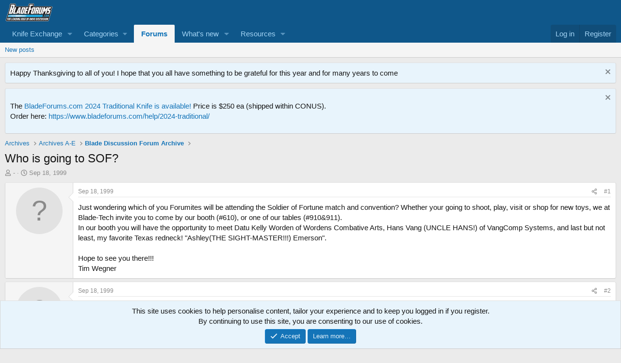

--- FILE ---
content_type: text/html; charset=utf-8
request_url: https://www.bladeforums.com/threads/who-is-going-to-sof.85324/
body_size: 15181
content:
<!DOCTYPE html>
<html id="XF" lang="en-US" dir="LTR"
	data-xf="2.3"
	data-app="public"
	
	
	data-template="thread_view"
	data-container-key="node-675"
	data-content-key="thread-85324"
	data-logged-in="false"
	data-cookie-prefix="xf_"
	data-csrf="1768858278,8a83e9518a3a165aec3847d5deb7ad7e"
	class="has-no-js template-thread_view"
	>
<head>
	
	
	

	<meta charset="utf-8" />
	<title>Who is going to SOF? | BladeForums.com</title>
	<link rel="manifest" href="/webmanifest.php">

	<meta http-equiv="X-UA-Compatible" content="IE=Edge" />
	<meta name="viewport" content="width=device-width, initial-scale=1, viewport-fit=cover">

	
		<meta name="theme-color" content="#0f578a" />
	

	<meta name="apple-mobile-web-app-title" content="BladeForums">
	
		<link rel="apple-touch-icon" href="/data/assets/logo/192x192.png">
		

	
		
		<meta name="description" content="Just wondering which of you Forumites will be attending the Soldier of Fortune match and convention?  Whether your going to shoot, play, visit or shop for..." />
		<meta property="og:description" content="Just wondering which of you Forumites will be attending the Soldier of Fortune match and convention?  Whether your going to shoot, play, visit or shop for new toys, we at Blade-Tech invite you to come by our booth (#610), or one of our tables (#910&amp;911).
In our booth you will have the..." />
		<meta property="twitter:description" content="Just wondering which of you Forumites will be attending the Soldier of Fortune match and convention?  Whether your going to shoot, play, visit or shop for new toys, we at Blade-Tech invite you to..." />
	
	
		<meta property="og:url" content="https://www.bladeforums.com/threads/who-is-going-to-sof.85324/" />
	
		<link rel="canonical" href="https://www.bladeforums.com/threads/who-is-going-to-sof.85324/" />
	

	
		
	
	
	<meta property="og:site_name" content="BladeForums.com" />


	
	
		
	
	
	<meta property="og:type" content="website" />


	
	
		
	
	
	
		<meta property="og:title" content="Who is going to SOF?" />
		<meta property="twitter:title" content="Who is going to SOF?" />
	


	
	
	
	
		
	
	
	
		<meta property="og:image" content="/styles/default/xenforo/bladeforums-logo-200w.png" />
		<meta property="twitter:image" content="/styles/default/xenforo/bladeforums-logo-200w.png" />
		<meta property="twitter:card" content="summary" />
	


	

	
	
	
	

	<link rel="stylesheet" href="/css.php?css=public%3Anormalize.css%2Cpublic%3Afa.css%2Cpublic%3Acore.less%2Cpublic%3Aapp.less&amp;s=1&amp;l=1&amp;d=1764605082&amp;k=2275122e8100ffdad47df5bf2385f6cf53094a02" />

	<link rel="stylesheet" href="/css.php?css=public%3Alightbox.less&amp;s=1&amp;l=1&amp;d=1764605082&amp;k=fb16574136bd63c5e3a0a4689efc9e06d1c168f2" />
<link rel="stylesheet" href="/css.php?css=public%3Amessage.less&amp;s=1&amp;l=1&amp;d=1764605082&amp;k=18887addbcd536b75fb816524141b04a3af20e7f" />
<link rel="stylesheet" href="/css.php?css=public%3Anotices.less&amp;s=1&amp;l=1&amp;d=1764605082&amp;k=a3006ac68105ec4eacc736b41600b9fc3613841f" />
<link rel="stylesheet" href="/css.php?css=public%3Ashare_controls.less&amp;s=1&amp;l=1&amp;d=1764605082&amp;k=13e76ed48d223a5afc3c1eac12e47e821a3e304b" />
<link rel="stylesheet" href="/css.php?css=public%3Asiropu_ads_manager_ad.less&amp;s=1&amp;l=1&amp;d=1764605082&amp;k=e9ea2d36a77612de59acc60e063f8b13c5f9c195" />
<link rel="stylesheet" href="/css.php?css=public%3Aextra.less&amp;s=1&amp;l=1&amp;d=1764605082&amp;k=fd3b125de9f57bbeeaaef5246986294495b9dcf1" />


	
		<script src="/js/xf/preamble.min.js?_v=638d6a02"></script>
	

	
	<script src="/js/vendor/vendor-compiled.js?_v=638d6a02" defer></script>
	<script src="/js/xf/core-compiled.js?_v=638d6a02" defer></script>

	<script>
	XF.samViewCountMethod = "view";
	XF.samServerTime = 1768858278;
	XF.samItem = ".samItem";
	XF.samCodeUnit = ".samCodeUnit";
	XF.samBannerUnit = ".samBannerUnit";
</script>


<script>
	window.addEventListener('DOMContentLoaded', () => {
		var bkp = document.querySelectorAll('div[data-ba]');
		if (bkp) {
			bkp.forEach(item => {
				var ad = item;
				if (ad.querySelector('ins.adsbygoogle').style.display == 'none') {
					 XF.ajax('GET', XF.canonicalizeUrl('index.php?sam-item/' + ad.dataset.ba + '/get-backup'), {}, data => {
						 if (data.backup) {
							 ad.html(data.backup);
						 }
					 }, { skipDefault: true, global: false});
				}
			});
		}
		const advHere = document.querySelectorAll('.samAdvertiseHereLink');
		if (advHere) {
			advHere.forEach(item => {
				var unit = item.parentNode;
				if (unit.classList.contains('samCustomSize')) {
					unit.style.marginBottom = 20;
				}
			});
		}
		const ff = document.querySelectorAll('div[data-position="footer_fixed"] > div[data-cv="true"]');
		if (ff) {
			ff.forEach(item => {
				XF.trigger(item, 'adView');
			});
		}
	});
</script>
	
	

		
			
		

		
	



	<script>
		window.addEventListener('DOMContentLoaded', function() {
			XF.extendObject(true, XF.config, {
				// 
				userId: 0,
				enablePush: false,
				pushAppServerKey: '',
				url: {
					fullBase: 'https://www.bladeforums.com/',
					basePath: '/',
					css: '/css.php?css=__SENTINEL__&s=1&l=1&d=1764605082',
					js: '/js/__SENTINEL__?_v=638d6a02',
					icon: '/data/local/icons/__VARIANT__.svg?v=1764605082#__NAME__',
					iconInline: '/styles/fa/__VARIANT__/__NAME__.svg?v=5.15.3',
					keepAlive: '/login/keep-alive'
				},
				cookie: {
					path: '/',
					domain: '',
					prefix: 'xf_',
					secure: true,
					consentMode: 'simple',
					consented: ["optional","_third_party"]
				},
				cacheKey: 'f3ed7234243583f554e27d349fe769c5',
				csrf: '1768858278,8a83e9518a3a165aec3847d5deb7ad7e',
				js: {"\/js\/xf\/lightbox-compiled.js?_v=638d6a02":true,"\/js\/siropu\/am\/core.min.js?_v=638d6a02":true},
				fullJs: false,
				css: {"public:lightbox.less":true,"public:message.less":true,"public:notices.less":true,"public:share_controls.less":true,"public:siropu_ads_manager_ad.less":true,"public:extra.less":true},
				time: {
					now: 1768858278,
					today: 1768798800,
					todayDow: 1,
					tomorrow: 1768885200,
					yesterday: 1768712400,
					week: 1768280400,
					month: 1767243600,
					year: 1767243600
				},
				style: {
					light: '',
					dark: '',
					defaultColorScheme: 'light'
				},
				borderSizeFeature: '3px',
				fontAwesomeWeight: 'r',
				enableRtnProtect: true,
				
				enableFormSubmitSticky: true,
				imageOptimization: '0',
				imageOptimizationQuality: 0.85,
				uploadMaxFilesize: 1342177280,
				uploadMaxWidth: 1920,
				uploadMaxHeight: 1080,
				allowedVideoExtensions: ["m4v","mov","mp4","mp4v","mpeg","mpg","ogv","webm"],
				allowedAudioExtensions: ["mp3","opus","ogg","wav"],
				shortcodeToEmoji: true,
				visitorCounts: {
					conversations_unread: '0',
					alerts_unviewed: '0',
					total_unread: '0',
					title_count: true,
					icon_indicator: true
				},
				jsMt: {"xf\/action.js":"7b0283b0","xf\/embed.js":"e89c14ec","xf\/form.js":"3c49af43","xf\/structure.js":"7b0283b0","xf\/tooltip.js":"3c49af43"},
				jsState: {},
				publicMetadataLogoUrl: '/styles/default/xenforo/bladeforums-logo-200w.png',
				publicPushBadgeUrl: 'https://www.bladeforums.com/styles/default/xenforo/bell.png'
			});

			XF.extendObject(XF.phrases, {
				// 
				date_x_at_time_y:     "{date} at {time}",
				day_x_at_time_y:      "{day} at {time}",
				yesterday_at_x:       "Yesterday at {time}",
				x_minutes_ago:        "{minutes} minutes ago",
				one_minute_ago:       "1 minute ago",
				a_moment_ago:         "A moment ago",
				today_at_x:           "Today at {time}",
				in_a_moment:          "In a moment",
				in_a_minute:          "In a minute",
				in_x_minutes:         "In {minutes} minutes",
				later_today_at_x:     "Later today at {time}",
				tomorrow_at_x:        "Tomorrow at {time}",
				short_date_x_minutes: "{minutes}m",
				short_date_x_hours:   "{hours}h",
				short_date_x_days:    "{days}d",

				day0: "Sunday",
				day1: "Monday",
				day2: "Tuesday",
				day3: "Wednesday",
				day4: "Thursday",
				day5: "Friday",
				day6: "Saturday",

				dayShort0: "Sun",
				dayShort1: "Mon",
				dayShort2: "Tue",
				dayShort3: "Wed",
				dayShort4: "Thu",
				dayShort5: "Fri",
				dayShort6: "Sat",

				month0: "January",
				month1: "February",
				month2: "March",
				month3: "April",
				month4: "May",
				month5: "June",
				month6: "July",
				month7: "August",
				month8: "September",
				month9: "October",
				month10: "November",
				month11: "December",

				active_user_changed_reload_page: "The active user has changed. Reload the page for the latest version.",
				server_did_not_respond_in_time_try_again: "The server did not respond in time. Please try again.",
				oops_we_ran_into_some_problems: "Oops! We ran into some problems.",
				oops_we_ran_into_some_problems_more_details_console: "Oops! We ran into some problems. Please try again later. More error details may be in the browser console.",
				file_too_large_to_upload: "The file is too large to be uploaded.",
				uploaded_file_is_too_large_for_server_to_process: "The uploaded file is too large for the server to process.",
				files_being_uploaded_are_you_sure: "Files are still being uploaded. Are you sure you want to submit this form?",
				attach: "Attach files",
				rich_text_box: "Rich text box",
				close: "Close",
				link_copied_to_clipboard: "Link copied to clipboard.",
				text_copied_to_clipboard: "Text copied to clipboard.",
				loading: "Loading…",
				you_have_exceeded_maximum_number_of_selectable_items: "You have exceeded the maximum number of selectable items.",

				processing: "Processing",
				'processing...': "Processing…",

				showing_x_of_y_items: "Showing {count} of {total} items",
				showing_all_items: "Showing all items",
				no_items_to_display: "No items to display",

				number_button_up: "Increase",
				number_button_down: "Decrease",

				push_enable_notification_title: "Push notifications enabled successfully at BladeForums.com",
				push_enable_notification_body: "Thank you for enabling push notifications!",

				pull_down_to_refresh: "Pull down to refresh",
				release_to_refresh: "Release to refresh",
				refreshing: "Refreshing…"
			});
		});
	</script>

	<script src="/js/xf/lightbox-compiled.js?_v=638d6a02" defer></script>
<script src="/js/siropu/am/core.min.js?_v=638d6a02" defer></script>



	

	
	<script async src="https://www.googletagmanager.com/gtag/js?id=G-WP83NCTZ7B"></script>
	<script>
		window.dataLayer = window.dataLayer || [];
		function gtag(){dataLayer.push(arguments);}
		gtag('js', new Date());
		gtag('config', 'G-WP83NCTZ7B', {
			// 
			
			
		});
	</script>

	
	
	<!-- Pubgalaxy insert -->
	<script src="https://cmp.uniconsent.com/v2/stub.min.js"></script>
<script async src="https://cmp.uniconsent.com/v2/4d73d4d430/cmp.js"></script>
<script type="text/javascript">
window.googletag = window.googletag || {};
window.googletag.cmd = window.googletag.cmd || [];
window.googletag.cmd.push(function () {
    window.googletag.pubads().enableAsyncRendering();
    window.googletag.pubads().disableInitialLoad();
});
(adsbygoogle = window.adsbygoogle || []).pauseAdRequests = 1;
</script>
<script>
__tcfapi("addEventListener", 2, function(tcData, success) {
    if (success && tcData.unicLoad  === true) {
        if(!window._initAds) {
            window._initAds = true;
            var script = document.createElement('script');
            script.async = true;
            script.src = '//dsh7ky7308k4b.cloudfront.net/publishers/bladeforumscom_new.min.js';
            document.head.appendChild(script);
			
        }
    }
});
</script>
	

<!-- End Pubgalaxy-->
<!-- Google Adsense code -->
	<script data-ad-client="ca-pub-1926795028514408" async src="https://pagead2.googlesyndication.com/pagead/js/adsbygoogle.js"></script>	
	
	

	

		
			
		

		
	


</head>
<body data-template="thread_view">

	

		
			
		

		
	


	

		
			
		

		
	


<div class="p-pageWrapper" id="top">

	

	<header class="p-header" id="header">
		<div class="p-header-inner">
			<div class="p-header-content">
				<div class="p-header-logo p-header-logo--image">
					<a href="https://www.bladeforums.com">
						

	

	
		
		

		
	

	

	<picture data-variations="{&quot;default&quot;:{&quot;1&quot;:&quot;\/styles\/default\/xenforo\/bladeforums-logo75.png&quot;,&quot;2&quot;:null}}">
		
		
		

		

		<img src="/styles/default/xenforo/bladeforums-logo75.png"  width="100" height="36" alt="BladeForums.com" />
	</picture>


					</a>
				</div>

				
	

		
			
		

		
	


			</div>
		</div>
	</header>

	
	

	
		<div class="p-navSticky p-navSticky--primary" data-xf-init="sticky-header">
			
		<nav class="p-nav">
			<div class="p-nav-inner">
				<button type="button" class="button button--plain p-nav-menuTrigger" data-xf-click="off-canvas" data-menu=".js-headerOffCanvasMenu" tabindex="0" aria-label="Menu"><span class="button-text">
					<i aria-hidden="true"></i>
				</span></button>

				<div class="p-nav-smallLogo">
					<a href="https://www.bladeforums.com">
						

	

	
		
		

		
	

	

	<picture data-variations="{&quot;default&quot;:{&quot;1&quot;:&quot;\/styles\/default\/xenforo\/bladeforums-logo75.png&quot;,&quot;2&quot;:null}}">
		
		
		

		

		<img src="/styles/default/xenforo/bladeforums-logo75.png"  width="100" height="36" alt="BladeForums.com" />
	</picture>


					</a>
				</div>

				<div class="p-nav-scroller hScroller" data-xf-init="h-scroller" data-auto-scroll=".p-navEl.is-selected">
					<div class="hScroller-scroll">
						<ul class="p-nav-list js-offCanvasNavSource">
							
								<li>
									
	<div class="p-navEl " data-has-children="true">
	

		
	
	<a href="/categories/the-knife-exchange.672/"
	class="p-navEl-link p-navEl-link--splitMenu "
	
	
	data-nav-id="Exchange">Knife Exchange</a>


		<a data-xf-key="1"
			data-xf-click="menu"
			data-menu-pos-ref="< .p-navEl"
			class="p-navEl-splitTrigger"
			role="button"
			tabindex="0"
			aria-label="Toggle expanded"
			aria-expanded="false"
			aria-haspopup="true"></a>

		
	
		<div class="menu menu--structural" data-menu="menu" aria-hidden="true">
			<div class="menu-content">
				
					
	
	
	<a href="/forums/feedback-the-good-the-bad-the-ugly.699/"
	class="menu-linkRow u-indentDepth0 js-offCanvasCopy "
	
	
	data-nav-id="0">FEEDBACK: The Good, The Bad, The Ugly!</a>

	
		
			
	
	
	<a href="/forums/hall-of-fame.802/"
	class="menu-linkRow u-indentDepth1 js-offCanvasCopy "
	
	
	data-nav-id="0">Hall of Fame</a>

	

		
			
	
	
	<a href="/forums/hall-of-shame.803/"
	class="menu-linkRow u-indentDepth1 js-offCanvasCopy "
	
	
	data-nav-id="1">Hall of Shame</a>

	

		
		
			<hr class="menu-separator" />
		
	

				
					
	
	
	<a href="/categories/for-sale-by-dealers.761/"
	class="menu-linkRow u-indentDepth0 js-offCanvasCopy "
	
	
	data-nav-id="1">For Sale by Dealers</a>

	
		
			
	
	
	<a href="/forums/for-sale-production-knives-dealer.749/"
	class="menu-linkRow u-indentDepth1 js-offCanvasCopy "
	
	
	data-nav-id="0">For Sale: Production Knives (Dealer)</a>

	

		
			
	
	
	<a href="/forums/for-sale-custom-semi-production-knives-dealer.751/"
	class="menu-linkRow u-indentDepth1 js-offCanvasCopy "
	
	
	data-nav-id="1">For Sale: Custom &amp; Semi Production Knives (Dealer)</a>

	

		
			
	
	
	<a href="/forums/for-sale-gadgets-gear-dealer.763/"
	class="menu-linkRow u-indentDepth1 js-offCanvasCopy "
	
	
	data-nav-id="2">For Sale: Gadgets &amp; Gear (Dealer)</a>

	

		
		
			<hr class="menu-separator" />
		
	

				
					
	
	
	<a href="/categories/knifemakers-market-knives-more-for-sale.767/"
	class="menu-linkRow u-indentDepth0 js-offCanvasCopy "
	
	
	data-nav-id="2">KnifeMaker&#039;s Market: Knives &amp; More  for Sale</a>

	
		
			
	
	
	<a href="/forums/for-sale-kitchen-knives.890/"
	class="menu-linkRow u-indentDepth1 js-offCanvasCopy "
	
	
	data-nav-id="0">For Sale: Kitchen Knives</a>

	

		
			
	
	
	<a href="/forums/for-sale-folders.753/"
	class="menu-linkRow u-indentDepth1 js-offCanvasCopy "
	
	
	data-nav-id="1">For Sale: Folders</a>

	

		
			
	
	
	<a href="/forums/for-sale-fixed-blades.754/"
	class="menu-linkRow u-indentDepth1 js-offCanvasCopy "
	
	
	data-nav-id="2">For Sale: Fixed Blades</a>

	

		
			
	
	
	<a href="/forums/for-sale-knifemaking-supplies-tools.765/"
	class="menu-linkRow u-indentDepth1 js-offCanvasCopy "
	
	
	data-nav-id="3">For Sale: Knifemaking Supplies &amp; Tools</a>

	

		
			
	
	
	<a href="/forums/for-sale-gadgets-gear.832/"
	class="menu-linkRow u-indentDepth1 js-offCanvasCopy "
	
	
	data-nav-id="4">For Sale: Gadgets &amp; Gear</a>

	

		
			
	
	
	<a href="/forums/the-custom-shop-services-offered.870/"
	class="menu-linkRow u-indentDepth1 js-offCanvasCopy "
	
	
	data-nav-id="5">The Custom Shop: Services Offered</a>

	

		
			
	
	
	<a href="/forums/wanted-knifemaker-craftsman-related-services.871/"
	class="menu-linkRow u-indentDepth1 js-offCanvasCopy "
	
	
	data-nav-id="6">Wanted: Knifemaker / Craftsman / Related Services</a>

	

		
		
			<hr class="menu-separator" />
		
	

				
					
	
	
	<a href="/categories/for-sale-by-individuals.681/"
	class="menu-linkRow u-indentDepth0 js-offCanvasCopy "
	
	
	data-nav-id="3">For Sale by Individuals</a>

	
		
			
	
	
	<a href="/forums/buck-knives-for-sale.798/"
	class="menu-linkRow u-indentDepth1 js-offCanvasCopy "
	
	
	data-nav-id="0">Buck Knives For Sale</a>

	

		
			
	
	
	<a href="/forums/busse-swamprat-scrapyard-knives-for-sale.804/"
	class="menu-linkRow u-indentDepth1 js-offCanvasCopy "
	
	
	data-nav-id="1">Busse / Swamprat / Scrapyard Knives For Sale</a>

	

		
			
	
	
	<a href="/forums/chris-reeve-knives-for-sale.916/"
	class="menu-linkRow u-indentDepth1 js-offCanvasCopy "
	
	
	data-nav-id="2">Chris Reeve Knives for sale</a>

	

		
			
	
	
	<a href="/forums/carothers-performance-knives-for-sale.967/"
	class="menu-linkRow u-indentDepth1 js-offCanvasCopy "
	
	
	data-nav-id="3">Carothers Performance Knives For Sale</a>

	

		
			
	
	
	<a href="/forums/for-sale-fixed-blades-individual.891/"
	class="menu-linkRow u-indentDepth1 js-offCanvasCopy "
	
	
	data-nav-id="4">For Sale: Fixed Blades (Individual)</a>

	

		
			
	
	
	<a href="/forums/for-sale-folding-knives-individual.892/"
	class="menu-linkRow u-indentDepth1 js-offCanvasCopy "
	
	
	data-nav-id="5">For Sale: Folding Knives (Individual)</a>

	

		
			
	
	
	<a href="/forums/for-sale-automatic-knives-individual.759/"
	class="menu-linkRow u-indentDepth1 js-offCanvasCopy "
	
	
	data-nav-id="6">For Sale: Automatic Knives (Individual)</a>

	

		
			
	
	
	<a href="/forums/for-sale-axes-hatchets-tomahawks.927/"
	class="menu-linkRow u-indentDepth1 js-offCanvasCopy "
	
	
	data-nav-id="7">For Sale: Axes, Hatchets &amp; Tomahawks</a>

	

		
			
	
	
	<a href="/forums/for-sale-traditionals-slipjoints-old-timey.875/"
	class="menu-linkRow u-indentDepth1 js-offCanvasCopy "
	
	
	data-nav-id="8">For Sale: Traditionals, Slipjoints, &quot;Old Timey&quot;</a>

	

		
			
	
	
	<a href="/forums/for-sale-custom-knives-individual.748/"
	class="menu-linkRow u-indentDepth1 js-offCanvasCopy "
	
	
	data-nav-id="9">For Sale: Custom Knives (Individual)</a>

	

		
			
	
	
	<a href="/forums/for-sale-gadgets-gear-individual.764/"
	class="menu-linkRow u-indentDepth1 js-offCanvasCopy "
	
	
	data-nav-id="10">For Sale: Gadgets &amp; Gear (Individual)</a>

	

		
		
			<hr class="menu-separator" />
		
	

				
					
	
	
	<a href="/categories/trading-forums.756/"
	class="menu-linkRow u-indentDepth0 js-offCanvasCopy "
	
	
	data-nav-id="4">Trading Forums</a>

	
		
			
	
	
	<a href="/forums/trade-knives-tools.757/"
	class="menu-linkRow u-indentDepth1 js-offCanvasCopy "
	
	
	data-nav-id="0">Trade: Knives &amp; Tools</a>

	

		
			
	
	
	<a href="/forums/trade-gadgets-gear.758/"
	class="menu-linkRow u-indentDepth1 js-offCanvasCopy "
	
	
	data-nav-id="1">Trade: Gadgets &amp; Gear</a>

	

		
		
			<hr class="menu-separator" />
		
	

				
					
	
	
	<a href="/categories/wanted-to-buy-forums.801/"
	class="menu-linkRow u-indentDepth0 js-offCanvasCopy "
	
	
	data-nav-id="5">Wanted to Buy Forums</a>

	
		
			
	
	
	<a href="/forums/wanted-to-buy-gadgets-gear.800/"
	class="menu-linkRow u-indentDepth1 js-offCanvasCopy "
	
	
	data-nav-id="0">Wanted to buy: Gadgets &amp; Gear</a>

	

		
			
	
	
	<a href="/forums/wanted-to-buy-knives.683/"
	class="menu-linkRow u-indentDepth1 js-offCanvasCopy "
	
	
	data-nav-id="1">Wanted to Buy: Knives</a>

	

		
		
			<hr class="menu-separator" />
		
	

				
					
	
	
	<a href="/categories/international-non-us-for-sale-trade-forums.935/"
	class="menu-linkRow u-indentDepth0 js-offCanvasCopy "
	
	
	data-nav-id="6">International (Non-US) For Sale &amp; Trade Forums</a>

	
		
			
	
	
	<a href="/forums/asia.936/"
	class="menu-linkRow u-indentDepth1 js-offCanvasCopy "
	
	
	data-nav-id="0">Asia</a>

	

		
			
	
	
	<a href="/forums/africa-the-middle-east.938/"
	class="menu-linkRow u-indentDepth1 js-offCanvasCopy "
	
	
	data-nav-id="1">Africa &amp; the Middle East</a>

	

		
			
	
	
	<a href="/forums/canada.831/"
	class="menu-linkRow u-indentDepth1 js-offCanvasCopy "
	
	
	data-nav-id="2">Canada</a>

	

		
			
	
	
	<a href="/forums/europe-russia.939/"
	class="menu-linkRow u-indentDepth1 js-offCanvasCopy "
	
	
	data-nav-id="3">Europe &amp; Russia</a>

	

		
			
	
	
	<a href="/forums/central-south-america.937/"
	class="menu-linkRow u-indentDepth1 js-offCanvasCopy "
	
	
	data-nav-id="4">Central &amp; South America</a>

	

		
		
			<hr class="menu-separator" />
		
	

				
			</div>
		</div>
	
	</div>

								</li>
							
								<li>
									
	<div class="p-navEl " data-has-children="true">
	

			
				<a data-xf-key="2"
					data-xf-click="menu"
					data-menu-pos-ref="< .p-navEl"
					class="p-navEl-linkHolder"
					role="button"
					tabindex="0"
					aria-expanded="false"
					aria-haspopup="true">
					
	
	<span 
	class="p-navEl-link p-navEl-link--menuTrigger "
	
	
	data-nav-id="categories">Categories</span>

				</a>
			

		
	
		<div class="menu menu--structural" data-menu="menu" aria-hidden="true">
			<div class="menu-content">
				
					
	
	
	<a href="/categories/knife-specific-discussion.669/"
	class="menu-linkRow u-indentDepth0 js-offCanvasCopy "
	
	
	data-nav-id="knifedisc">Knife Discussion</a>

	

				
					
	
	
	<a href="/categories/knifemakers-discussion-forums.789/"
	class="menu-linkRow u-indentDepth0 js-offCanvasCopy "
	
	
	data-nav-id="knifemakers">Knifemakers</a>

	

				
					
	
	
	<a href="/categories/hosted-knifemakers-forums.807/"
	class="menu-linkRow u-indentDepth0 js-offCanvasCopy "
	
	
	data-nav-id="hostedmakers">Hosted Knifemakers</a>

	

				
					
	
	
	<a href="/categories/manufacturers-forums.673/"
	class="menu-linkRow u-indentDepth0 js-offCanvasCopy "
	
	
	data-nav-id="manufacturers">Manufacturer Forums</a>

	

				
					
	
	
	<a href="/categories/community-discussion-forums.670/"
	class="menu-linkRow u-indentDepth0 js-offCanvasCopy "
	
	
	data-nav-id="community">Community</a>

	

				
					
	
	
	<a href="/forums/tech-support-general-q-a-site-feedback-more.679/"
	class="menu-linkRow u-indentDepth0 js-offCanvasCopy "
	
	
	data-nav-id="tech">Tech Support</a>

	

				
			</div>
		</div>
	
	</div>

								</li>
							
								<li>
									
	<div class="p-navEl is-selected" data-has-children="true">
	

		
	
	<a href="/"
	class="p-navEl-link p-navEl-link--splitMenu "
	
	
	data-nav-id="forums">Forums</a>


		<a data-xf-key="3"
			data-xf-click="menu"
			data-menu-pos-ref="< .p-navEl"
			class="p-navEl-splitTrigger"
			role="button"
			tabindex="0"
			aria-label="Toggle expanded"
			aria-expanded="false"
			aria-haspopup="true"></a>

		
	
		<div class="menu menu--structural" data-menu="menu" aria-hidden="true">
			<div class="menu-content">
				
					
	
	
	<a href="/whats-new/posts/"
	class="menu-linkRow u-indentDepth0 js-offCanvasCopy "
	
	
	data-nav-id="newPosts">New posts</a>

	

				
			</div>
		</div>
	
	</div>

								</li>
							
								<li>
									
	<div class="p-navEl " data-has-children="true">
	

		
	
	<a href="/whats-new/"
	class="p-navEl-link p-navEl-link--splitMenu "
	
	
	data-nav-id="whatsNew">What's new</a>


		<a data-xf-key="4"
			data-xf-click="menu"
			data-menu-pos-ref="< .p-navEl"
			class="p-navEl-splitTrigger"
			role="button"
			tabindex="0"
			aria-label="Toggle expanded"
			aria-expanded="false"
			aria-haspopup="true"></a>

		
	
		<div class="menu menu--structural" data-menu="menu" aria-hidden="true">
			<div class="menu-content">
				
					
	
	
	<a href="/featured/"
	class="menu-linkRow u-indentDepth0 js-offCanvasCopy "
	
	
	data-nav-id="featured">Featured content</a>

	

				
					
	
	
	<a href="/whats-new/posts/"
	class="menu-linkRow u-indentDepth0 js-offCanvasCopy "
	 rel="nofollow"
	
	data-nav-id="whatsNewPosts">New posts</a>

	

				
					
	
	
	<a href="/whats-new/resources/"
	class="menu-linkRow u-indentDepth0 js-offCanvasCopy "
	 rel="nofollow"
	
	data-nav-id="xfrmNewResources">New resources</a>

	

				
					
	
	
	<a href="/whats-new/latest-activity"
	class="menu-linkRow u-indentDepth0 js-offCanvasCopy "
	 rel="nofollow"
	
	data-nav-id="latestActivity">Latest activity</a>

	

				
			</div>
		</div>
	
	</div>

								</li>
							
								<li>
									
	<div class="p-navEl " data-has-children="true">
	

		
	
	<a href="/resources/"
	class="p-navEl-link p-navEl-link--splitMenu "
	
	
	data-nav-id="xfrm">Resources</a>


		<a data-xf-key="5"
			data-xf-click="menu"
			data-menu-pos-ref="< .p-navEl"
			class="p-navEl-splitTrigger"
			role="button"
			tabindex="0"
			aria-label="Toggle expanded"
			aria-expanded="false"
			aria-haspopup="true"></a>

		
	
		<div class="menu menu--structural" data-menu="menu" aria-hidden="true">
			<div class="menu-content">
				
					
	
	
	<a href="/resources/latest-reviews"
	class="menu-linkRow u-indentDepth0 js-offCanvasCopy "
	
	
	data-nav-id="xfrmLatestReviews">Latest reviews</a>

	

				
			</div>
		</div>
	
	</div>

								</li>
							
						</ul>
					</div>
				</div>

				<div class="p-nav-opposite">
					<div class="p-navgroup p-account p-navgroup--guest">
						
							<a href="/login/" class="p-navgroup-link p-navgroup-link--textual p-navgroup-link--logIn"
								data-xf-click="overlay" data-follow-redirects="on">
								<span class="p-navgroup-linkText">Log in</span>
							</a>
							
								<a href="/login/register" class="p-navgroup-link p-navgroup-link--textual p-navgroup-link--register"
									data-xf-click="overlay" data-follow-redirects="on">
									<span class="p-navgroup-linkText">Register</span>
								</a>
							
						
					</div>

					<div class="p-navgroup p-discovery p-discovery--noSearch">
						<a href="/whats-new/"
							class="p-navgroup-link p-navgroup-link--iconic p-navgroup-link--whatsnew"
							aria-label="What&#039;s new"
							title="What&#039;s new">
							<i aria-hidden="true"></i>
							<span class="p-navgroup-linkText">What's new</span>
						</a>

						
					</div>
				</div>
			</div>
		</nav>
	
		</div>
		
		
			<div class="p-sectionLinks">
				<div class="p-sectionLinks-inner hScroller" data-xf-init="h-scroller">
					<div class="hScroller-scroll">
						<ul class="p-sectionLinks-list">
							
								<li>
									
	<div class="p-navEl " >
	

		
	
	<a href="/whats-new/posts/"
	class="p-navEl-link "
	
	data-xf-key="alt+1"
	data-nav-id="newPosts">New posts</a>


		

		
	
	</div>

								</li>
							
						</ul>
					</div>
				</div>
			</div>
			
	
		

	<div class="offCanvasMenu offCanvasMenu--nav js-headerOffCanvasMenu" data-menu="menu" aria-hidden="true" data-ocm-builder="navigation">
		<div class="offCanvasMenu-backdrop" data-menu-close="true"></div>
		<div class="offCanvasMenu-content">
			<div class="offCanvasMenu-header">
				Menu
				<a class="offCanvasMenu-closer" data-menu-close="true" role="button" tabindex="0" aria-label="Close"></a>
			</div>
			
				<div class="p-offCanvasRegisterLink">
					<div class="offCanvasMenu-linkHolder">
						<a href="/login/" class="offCanvasMenu-link" data-xf-click="overlay" data-menu-close="true">
							Log in
						</a>
					</div>
					<hr class="offCanvasMenu-separator" />
					
						<div class="offCanvasMenu-linkHolder">
							<a href="/login/register" class="offCanvasMenu-link" data-xf-click="overlay" data-menu-close="true">
								Register
							</a>
						</div>
						<hr class="offCanvasMenu-separator" />
					
				</div>
			
			<div class="js-offCanvasNavTarget"></div>
			<div class="offCanvasMenu-installBanner js-installPromptContainer" style="display: none;" data-xf-init="install-prompt">
				<div class="offCanvasMenu-installBanner-header">Install the app</div>
				<button type="button" class="button js-installPromptButton"><span class="button-text">Install</span></button>
				<template class="js-installTemplateIOS">
					<div class="js-installTemplateContent">
						<div class="overlay-title">How to install the app on iOS</div>
						<div class="block-body">
							<div class="block-row">
								<p>
									Follow along with the video below to see how to install our site as a web app on your home screen.
								</p>
								<p style="text-align: center">
									<video src="/styles/default/xenforo/add_to_home.mp4"
										width="280" height="480" autoplay loop muted playsinline></video>
								</p>
								<p>
									<small><strong>Note:</strong> This feature may not be available in some browsers.</small>
								</p>
							</div>
						</div>
					</div>
				</template>
			</div>
		</div>
	</div>

	<div class="p-body">
		<div class="p-body-inner">
			<!--XF:EXTRA_OUTPUT-->


			
				
	
		
		

		<ul class="notices notices--block notices--isMulti js-notices"
			data-xf-init="notices"
			data-type="block"
			data-scroll-interval="6">

			
				
	<li class="notice js-notice notice--primary"
		data-notice-id="49"
		data-delay-duration="0"
		data-display-duration="0"
		data-auto-dismiss=""
		data-visibility="">

		
		<div class="notice-content">
			
				<a href="/account/dismiss-notice?notice_id=49" class="notice-dismiss js-noticeDismiss" data-xf-init="tooltip" title="Dismiss notice"></a>
			
			Happy Thanksgiving to all of you!  I hope that you all have something to be grateful for this year and for many years to come
		</div>
	</li>

			
				
	<li class="notice js-notice notice--primary"
		data-notice-id="52"
		data-delay-duration="0"
		data-display-duration="0"
		data-auto-dismiss=""
		data-visibility="">

		
		<div class="notice-content">
			
				<a href="/account/dismiss-notice?notice_id=52" class="notice-dismiss js-noticeDismiss" data-xf-init="tooltip" title="Dismiss notice"></a>
			
			<P>The <a href=https://www.bladeforums.com/threads/bladeforums-2024-traditional-knife.2003187/>BladeForums.com 2024 Traditional Knife is available!</a> Price is $250 ea (shipped within CONUS). 
<br/>Order here: <a href="https://www.bladeforums.com/help/2024-traditional/">https://www.bladeforums.com/help/2024-traditional/</a></p>
		</div>
	</li>

			
		</ul>
	

			

			

			
	

		
			
		

		
	


			
	
		<ul class="p-breadcrumbs "
			itemscope itemtype="https://schema.org/BreadcrumbList">
			
				

				
				

				

				
				
					
					
	<li itemprop="itemListElement" itemscope itemtype="https://schema.org/ListItem">
		<a href="/categories/archives.671/" itemprop="item">
			<span itemprop="name">Archives</span>
		</a>
		<meta itemprop="position" content="1" />
	</li>

				
					
					
	<li itemprop="itemListElement" itemscope itemtype="https://schema.org/ListItem">
		<a href="/categories/archives-a-e.953/" itemprop="item">
			<span itemprop="name">Archives A-E</span>
		</a>
		<meta itemprop="position" content="2" />
	</li>

				
					
					
	<li itemprop="itemListElement" itemscope itemtype="https://schema.org/ListItem">
		<a href="/forums/blade-discussion-forum-archive.675/" itemprop="item">
			<span itemprop="name">Blade Discussion Forum Archive</span>
		</a>
		<meta itemprop="position" content="3" />
	</li>

				
			
		</ul>
	

			
	

		
			
		

		
	



			
	<noscript class="js-jsWarning"><div class="blockMessage blockMessage--important blockMessage--iconic u-noJsOnly">JavaScript is disabled. For a better experience, please enable JavaScript in your browser before proceeding.</div></noscript>

			
	<div class="blockMessage blockMessage--important blockMessage--iconic js-browserWarning" style="display: none">You are using an out of date browser. It  may not display this or other websites correctly.<br />You should upgrade or use an <a href="https://www.google.com/chrome/" target="_blank" rel="noopener">alternative browser</a>.</div>


			
				<div class="p-body-header">
					
						
							<div class="p-title ">
								
									
										<h1 class="p-title-value">Who is going to SOF?</h1>
									
									
								
							</div>
						

						
							<div class="p-description">
	<ul class="listInline listInline--bullet">
		<li>
			<i class="fa--xf far fa-user "><svg xmlns="http://www.w3.org/2000/svg" role="img" ><title>Thread starter</title><use href="/data/local/icons/regular.svg?v=1764605082#user"></use></svg></i>
			<span class="u-srOnly">Thread starter</span>

			<span class="username  u-concealed" dir="auto" data-user-id="0">-</span>
		</li>
		<li>
			<i class="fa--xf far fa-clock "><svg xmlns="http://www.w3.org/2000/svg" role="img" ><title>Start date</title><use href="/data/local/icons/regular.svg?v=1764605082#clock"></use></svg></i>
			<span class="u-srOnly">Start date</span>

			<a href="/threads/who-is-going-to-sof.85324/" class="u-concealed"><time  class="u-dt" dir="auto" datetime="1999-09-18T14:08:00-0400" data-timestamp="937678080" data-date="Sep 18, 1999" data-time="2:08 PM" data-short="Sep '99" title="Sep 18, 1999 at 2:08 PM">Sep 18, 1999</time></a>
		</li>
		
		
	</ul>
</div>
						
					
				</div>
			

			<div class="p-body-main  ">
				
				<div class="p-body-contentCol"></div>
				

				

				<div class="p-body-content">
					
	

		
			
		

		
	


					<div class="p-body-pageContent">










	
	
	
		
	
	
	


	
	
	
		
	
	
	


	
	
		
	
	
	


	
	



	






	
	










	

	
		
	








	

		
			
		

		
	











	

		
			
		

		
	



	

		
			
		

		
	



<div class="block block--messages" data-xf-init="" data-type="post" data-href="/inline-mod/" data-search-target="*">

	<span class="u-anchorTarget" id="posts"></span>

	
		
	

	

	<div class="block-outer"></div>

	

	
		
	<div class="block-outer js-threadStatusField"></div>

	

	<div class="block-container lbContainer"
		data-xf-init="lightbox select-to-quote"
		data-message-selector=".js-post"
		data-lb-id="thread-85324"
		data-lb-universal="0">

		<div class="block-body js-replyNewMessageContainer">
			
				


	

		
			
		

		
	



					

					
						

	
	

	

	
	<article class="message message--post js-post js-inlineModContainer  "
		data-author=""
		data-content="post-709771"
		id="js-post-709771"
		>

		

		<span class="u-anchorTarget" id="post-709771"></span>

		
			<div class="message-inner">
				
					<div class="message-cell message-cell--user">
						

	<section class="message-user"
		
		
		>

		

		<div class="message-avatar ">
			<div class="message-avatar-wrapper">
				<span class="avatar avatar--m avatar--default avatar--default--text" data-user-id="0">
			<span class="avatar-u0-m"></span> 
		</span>
				
			</div>
		</div>
		<div class="message-userDetails">
			<h4 class="message-name"><span class="username " dir="auto" data-user-id="0"></span></h4>
			
			
		</div>
    

		
		
    
<span class="message-userArrow"></span>

	

</section>

					</div>
				

				
					<div class="message-cell message-cell--main">
					
						<div class="message-main js-quickEditTarget">

							
								

	

	<header class="message-attribution message-attribution--split">
		<ul class="message-attribution-main listInline ">
			
			
			<li class="u-concealed">
				<a href="/threads/who-is-going-to-sof.85324/post-709771" rel="nofollow" >
					<time  class="u-dt" dir="auto" datetime="1999-09-18T14:08:00-0400" data-timestamp="937678080" data-date="Sep 18, 1999" data-time="2:08 PM" data-short="Sep '99" title="Sep 18, 1999 at 2:08 PM">Sep 18, 1999</time>
				</a>
			</li>
			
		</ul>

		<ul class="message-attribution-opposite message-attribution-opposite--list ">
			
			<li>
				<a href="/threads/who-is-going-to-sof.85324/post-709771"
					class="message-attribution-gadget"
					data-xf-init="share-tooltip"
					data-href="/posts/709771/share"
					aria-label="Share"
					rel="nofollow">
					<i class="fa--xf far fa-share-alt "><svg xmlns="http://www.w3.org/2000/svg" role="img" aria-hidden="true" ><use href="/data/local/icons/regular.svg?v=1764605082#share-alt"></use></svg></i>
				</a>
			</li>
			
				<li class="u-hidden js-embedCopy">
					
	<a href="javascript:"
		data-xf-init="copy-to-clipboard"
		data-copy-text="&lt;div class=&quot;js-xf-embed&quot; data-url=&quot;https://www.bladeforums.com&quot; data-content=&quot;post-709771&quot;&gt;&lt;/div&gt;&lt;script defer src=&quot;https://www.bladeforums.com/js/xf/external_embed.js?_v=638d6a02&quot;&gt;&lt;/script&gt;"
		data-success="Embed code HTML copied to clipboard."
		class="">
		<i class="fa--xf far fa-code "><svg xmlns="http://www.w3.org/2000/svg" role="img" aria-hidden="true" ><use href="/data/local/icons/regular.svg?v=1764605082#code"></use></svg></i>
	</a>

				</li>
			
			
			
				<li>
					<a href="/threads/who-is-going-to-sof.85324/post-709771" rel="nofollow">
						#1
					</a>
				</li>
			
		</ul>
	</header>

							

							<div class="message-content js-messageContent">
							

								
									
	
	
	

								

								
									
	

	<div class="message-userContent lbContainer js-lbContainer "
		data-lb-id="post-709771"
		data-lb-caption-desc=" &middot; Sep 18, 1999 at 2:08 PM">

		
			

	
		
	

		

		<article class="message-body js-selectToQuote">
			
				
			

			<div >
				
					
	

		
			
		

		
	

<div class="bbWrapper">Just wondering which of you Forumites will be attending the Soldier of Fortune match and convention?  Whether your going to shoot, play, visit or shop for new toys, we at Blade-Tech invite you to come by our booth (#610), or one of our tables (#910&amp;911).<br />
In our booth you will have the opportunity to meet Datu Kelly Worden of Wordens Combative Arts, Hans Vang (UNCLE HANS!) of VangComp Systems, and last but not least, my favorite Texas redneck!                                   &quot;Ashley(THE SIGHT-MASTER!!!) Emerson&quot;.<br />
<br />
Hope to see you there!!!<br />
Tim Wegner</div>

	

		
			
		

		
	

				
			</div>

			<div class="js-selectToQuoteEnd">&nbsp;</div>
			
				
			
		</article>

		
			

	
		
	

		

		
	</div>

								

								
									
	

	

								

								
									
	

		
			
		

		
	


	


	

		
			
		

		
	

								

							
							</div>

							
								
	

	<footer class="message-footer">
		

		

		<div class="reactionsBar js-reactionsList ">
			
		</div>

		<div class="js-historyTarget message-historyTarget toggleTarget" data-href="trigger-href"></div>
	</footer>

							
						</div>

					
					</div>
				
			</div>
		
	</article>

	
	

					

					

				

	

		
			
		

		
	




	

		
			
		

		
	



					

					
						

	
	

	

	
	<article class="message message--post js-post js-inlineModContainer  "
		data-author=""
		data-content="post-709772"
		id="js-post-709772"
		itemscope itemtype="https://schema.org/Comment" itemid="https://www.bladeforums.com/posts/709772/">

		
			<meta itemprop="parentItem" itemscope itemid="https://www.bladeforums.com/threads/who-is-going-to-sof.85324/" />
		

		<span class="u-anchorTarget" id="post-709772"></span>

		
			<div class="message-inner">
				
					<div class="message-cell message-cell--user">
						

	<section class="message-user"
		itemprop="author"
		itemscope itemtype="https://schema.org/Person"
		>

		

		<div class="message-avatar ">
			<div class="message-avatar-wrapper">
				<span class="avatar avatar--m avatar--default avatar--default--text" data-user-id="0">
			<span class="avatar-u0-m"></span> 
		</span>
				
			</div>
		</div>
		<div class="message-userDetails">
			<h4 class="message-name"><span class="username " dir="auto" data-user-id="0"><span itemprop="name"></span></span></h4>
			
			
		</div>
    

		
		
    
<span class="message-userArrow"></span>

	

</section>

					</div>
				

				
					<div class="message-cell message-cell--main">
					
						<div class="message-main js-quickEditTarget">

							
								

	

	<header class="message-attribution message-attribution--split">
		<ul class="message-attribution-main listInline ">
			
			
			<li class="u-concealed">
				<a href="/threads/who-is-going-to-sof.85324/post-709772" rel="nofollow" itemprop="url">
					<time  class="u-dt" dir="auto" datetime="1999-09-18T14:15:00-0400" data-timestamp="937678500" data-date="Sep 18, 1999" data-time="2:15 PM" data-short="Sep '99" title="Sep 18, 1999 at 2:15 PM" itemprop="datePublished">Sep 18, 1999</time>
				</a>
			</li>
			
		</ul>

		<ul class="message-attribution-opposite message-attribution-opposite--list ">
			
			<li>
				<a href="/threads/who-is-going-to-sof.85324/post-709772"
					class="message-attribution-gadget"
					data-xf-init="share-tooltip"
					data-href="/posts/709772/share"
					aria-label="Share"
					rel="nofollow">
					<i class="fa--xf far fa-share-alt "><svg xmlns="http://www.w3.org/2000/svg" role="img" aria-hidden="true" ><use href="/data/local/icons/regular.svg?v=1764605082#share-alt"></use></svg></i>
				</a>
			</li>
			
				<li class="u-hidden js-embedCopy">
					
	<a href="javascript:"
		data-xf-init="copy-to-clipboard"
		data-copy-text="&lt;div class=&quot;js-xf-embed&quot; data-url=&quot;https://www.bladeforums.com&quot; data-content=&quot;post-709772&quot;&gt;&lt;/div&gt;&lt;script defer src=&quot;https://www.bladeforums.com/js/xf/external_embed.js?_v=638d6a02&quot;&gt;&lt;/script&gt;"
		data-success="Embed code HTML copied to clipboard."
		class="">
		<i class="fa--xf far fa-code "><svg xmlns="http://www.w3.org/2000/svg" role="img" aria-hidden="true" ><use href="/data/local/icons/regular.svg?v=1764605082#code"></use></svg></i>
	</a>

				</li>
			
			
			
				<li>
					<a href="/threads/who-is-going-to-sof.85324/post-709772" rel="nofollow">
						#2
					</a>
				</li>
			
		</ul>
	</header>

							

							<div class="message-content js-messageContent">
							

								
									
	
	
	

								

								
									
	

	<div class="message-userContent lbContainer js-lbContainer "
		data-lb-id="post-709772"
		data-lb-caption-desc=" &middot; Sep 18, 1999 at 2:15 PM">

		

		<article class="message-body js-selectToQuote">
			
				
			

			<div itemprop="text">
				
					
	

		
			
		

		
	

<div class="bbWrapper">Tim,<br />
<br />
We'll see you there. I think we're booth # 410. - Jeff<br />
<br />
------------------<br />
<a href="http://www.jungletraining.com" target="_blank" class="link link--external" data-proxy-href="/proxy.php?link=http%3A%2F%2Fwww.jungletraining.com&amp;hash=c1019dc19b017b2c57c2af5386e6f5c0" rel="nofollow ugc noopener">Randall's Adventure &amp; Training</a><br />
 <a href="mailto:jeff@jungletraining.com">jeff@jungletraining.com</a>  <br />
<br /></div>

	

		
			
		

		
	

				
			</div>

			<div class="js-selectToQuoteEnd">&nbsp;</div>
			
				
			
		</article>

		

		
	</div>

								

								
									
	

	

								

								
									
	

		
			
		

		
	


	


	

		
			
		

		
	

								

							
							</div>

							
								
	

	<footer class="message-footer">
		
			<div class="message-microdata" itemprop="interactionStatistic" itemtype="https://schema.org/InteractionCounter" itemscope>
				<meta itemprop="userInteractionCount" content="0" />
				<meta itemprop="interactionType" content="https://schema.org/LikeAction" />
			</div>
		

		

		<div class="reactionsBar js-reactionsList ">
			
		</div>

		<div class="js-historyTarget message-historyTarget toggleTarget" data-href="trigger-href"></div>
	</footer>

							
						</div>

					
					</div>
				
			</div>
		
	</article>

	
	

					

					

				

	

		
			
		

		
	




	

		
			
		

		
	



					

					
						

	
	

	

	
	<article class="message message--post js-post js-inlineModContainer  "
		data-author=""
		data-content="post-709773"
		id="js-post-709773"
		itemscope itemtype="https://schema.org/Comment" itemid="https://www.bladeforums.com/posts/709773/">

		
			<meta itemprop="parentItem" itemscope itemid="https://www.bladeforums.com/threads/who-is-going-to-sof.85324/" />
		

		<span class="u-anchorTarget" id="post-709773"></span>

		
			<div class="message-inner">
				
					<div class="message-cell message-cell--user">
						

	<section class="message-user"
		itemprop="author"
		itemscope itemtype="https://schema.org/Person"
		>

		

		<div class="message-avatar ">
			<div class="message-avatar-wrapper">
				<span class="avatar avatar--m avatar--default avatar--default--text" data-user-id="0">
			<span class="avatar-u0-m"></span> 
		</span>
				
			</div>
		</div>
		<div class="message-userDetails">
			<h4 class="message-name"><span class="username " dir="auto" data-user-id="0"><span itemprop="name"></span></span></h4>
			
			
		</div>
    

		
		
    
<span class="message-userArrow"></span>

	

</section>

					</div>
				

				
					<div class="message-cell message-cell--main">
					
						<div class="message-main js-quickEditTarget">

							
								

	

	<header class="message-attribution message-attribution--split">
		<ul class="message-attribution-main listInline ">
			
			
			<li class="u-concealed">
				<a href="/threads/who-is-going-to-sof.85324/post-709773" rel="nofollow" itemprop="url">
					<time  class="u-dt" dir="auto" datetime="1999-09-20T00:07:00-0400" data-timestamp="937800420" data-date="Sep 20, 1999" data-time="12:07 AM" data-short="Sep '99" title="Sep 20, 1999 at 12:07 AM" itemprop="datePublished">Sep 20, 1999</time>
				</a>
			</li>
			
		</ul>

		<ul class="message-attribution-opposite message-attribution-opposite--list ">
			
			<li>
				<a href="/threads/who-is-going-to-sof.85324/post-709773"
					class="message-attribution-gadget"
					data-xf-init="share-tooltip"
					data-href="/posts/709773/share"
					aria-label="Share"
					rel="nofollow">
					<i class="fa--xf far fa-share-alt "><svg xmlns="http://www.w3.org/2000/svg" role="img" aria-hidden="true" ><use href="/data/local/icons/regular.svg?v=1764605082#share-alt"></use></svg></i>
				</a>
			</li>
			
				<li class="u-hidden js-embedCopy">
					
	<a href="javascript:"
		data-xf-init="copy-to-clipboard"
		data-copy-text="&lt;div class=&quot;js-xf-embed&quot; data-url=&quot;https://www.bladeforums.com&quot; data-content=&quot;post-709773&quot;&gt;&lt;/div&gt;&lt;script defer src=&quot;https://www.bladeforums.com/js/xf/external_embed.js?_v=638d6a02&quot;&gt;&lt;/script&gt;"
		data-success="Embed code HTML copied to clipboard."
		class="">
		<i class="fa--xf far fa-code "><svg xmlns="http://www.w3.org/2000/svg" role="img" aria-hidden="true" ><use href="/data/local/icons/regular.svg?v=1764605082#code"></use></svg></i>
	</a>

				</li>
			
			
			
				<li>
					<a href="/threads/who-is-going-to-sof.85324/post-709773" rel="nofollow">
						#3
					</a>
				</li>
			
		</ul>
	</header>

							

							<div class="message-content js-messageContent">
							

								
									
	
	
	

								

								
									
	

	<div class="message-userContent lbContainer js-lbContainer "
		data-lb-id="post-709773"
		data-lb-caption-desc=" &middot; Sep 20, 1999 at 12:07 AM">

		

		<article class="message-body js-selectToQuote">
			
				
			

			<div itemprop="text">
				
					
	

		
			
		

		
	

<div class="bbWrapper">Well Tim, out of 3451 BF members I guess you and I will have to manage the show alone.  <script class="js-extraPhrases" type="application/json">
			{
				"lightbox_close": "Close",
				"lightbox_next": "Next",
				"lightbox_previous": "Previous",
				"lightbox_error": "The requested content cannot be loaded. Please try again later.",
				"lightbox_start_slideshow": "Start slideshow",
				"lightbox_stop_slideshow": "Stop slideshow",
				"lightbox_full_screen": "Full screen",
				"lightbox_thumbnails": "Thumbnails",
				"lightbox_download": "Download",
				"lightbox_share": "Share",
				"lightbox_zoom": "Zoom",
				"lightbox_new_window": "New window",
				"lightbox_toggle_sidebar": "Toggle sidebar"
			}
			</script>
		
		
	


	<div class="bbImageWrapper  js-lbImage" title="smile.gif"
		data-src="/proxy.php?image=http%3A%2F%2Fwww.bladeforums.com%2Fubb%2Fsmile.gif&amp;hash=cea7291e5bf98629abe430404ef6bddb" data-lb-sidebar-href="" data-lb-caption-extra-html="" data-single-image="1">
		<img src="/proxy.php?image=http%3A%2F%2Fwww.bladeforums.com%2Fubb%2Fsmile.gif&amp;hash=cea7291e5bf98629abe430404ef6bddb"
			data-url="http://www.bladeforums.com/ubb/smile.gif"
			class="bbImage"
			data-zoom-target="1"
			style=""
			alt="smile.gif"
			title=""
			width="" height="" loading="lazy" />
	</div></div>

	

		
			
		

		
	

				
			</div>

			<div class="js-selectToQuoteEnd">&nbsp;</div>
			
				
			
		</article>

		

		
	</div>

								

								
									
	

	

								

								
									
	

		
			
		

		
	


	


	

		
			
		

		
	

								

							
							</div>

							
								
	

	<footer class="message-footer">
		
			<div class="message-microdata" itemprop="interactionStatistic" itemtype="https://schema.org/InteractionCounter" itemscope>
				<meta itemprop="userInteractionCount" content="0" />
				<meta itemprop="interactionType" content="https://schema.org/LikeAction" />
			</div>
		

		

		<div class="reactionsBar js-reactionsList ">
			
		</div>

		<div class="js-historyTarget message-historyTarget toggleTarget" data-href="trigger-href"></div>
	</footer>

							
						</div>

					
					</div>
				
			</div>
		
	</article>

	
	

					

					

				

	

		
			
		

		
	




	

		
			
		

		
	



					

					
						

	
	

	

	
	<article class="message message--post js-post js-inlineModContainer  "
		data-author="wll"
		data-content="post-709774"
		id="js-post-709774"
		itemscope itemtype="https://schema.org/Comment" itemid="https://www.bladeforums.com/posts/709774/">

		
			<meta itemprop="parentItem" itemscope itemid="https://www.bladeforums.com/threads/who-is-going-to-sof.85324/" />
		

		<span class="u-anchorTarget" id="post-709774"></span>

		
			<div class="message-inner">
				
					<div class="message-cell message-cell--user">
						

	<section class="message-user"
		itemprop="author"
		itemscope itemtype="https://schema.org/Person"
		itemid="https://www.bladeforums.com/members/wll.105640/">

		
			<meta itemprop="url" content="https://www.bladeforums.com/members/wll.105640/" />
		

		<div class="message-avatar ">
			<div class="message-avatar-wrapper">
				<a href="/members/wll.105640/" class="avatar avatar--m avatar--default avatar--default--dynamic" data-user-id="105640" data-xf-init="member-tooltip" style="background-color: #996666; color: #e0d1d1">
			<span class="avatar-u105640-m" role="img" aria-label="wll">W</span> 
		</a>
				
			</div>
		</div>
		<div class="message-userDetails">
			<h4 class="message-name"><a href="/members/wll.105640/" class="username " dir="auto" data-user-id="105640" data-xf-init="member-tooltip"><span itemprop="name">wll</span></a></h4>
			
			
		</div>
    



		
			
			
				<div class="message-userExtras">
				
					
						<dl class="pairs pairs--justified">
							<dt>Joined</dt>
							<dd>Feb 4, 1999</dd>
						</dl>
					
					
						<dl class="pairs pairs--justified">
							<dt>Messages</dt>
							<dd>120</dd>
						</dl>
					
					
					
					
					
					
					
					
				
				</div>
			
		
		
    
<span class="message-userArrow"></span>

	

</section>

					</div>
				

				
					<div class="message-cell message-cell--main">
					
						<div class="message-main js-quickEditTarget">

							
								

	

	<header class="message-attribution message-attribution--split">
		<ul class="message-attribution-main listInline ">
			
			
			<li class="u-concealed">
				<a href="/threads/who-is-going-to-sof.85324/post-709774" rel="nofollow" itemprop="url">
					<time  class="u-dt" dir="auto" datetime="1999-09-19T22:24:00-0400" data-timestamp="937794240" data-date="Sep 19, 1999" data-time="10:24 PM" data-short="Sep '99" title="Sep 19, 1999 at 10:24 PM" itemprop="datePublished">Sep 19, 1999</time>
				</a>
			</li>
			
		</ul>

		<ul class="message-attribution-opposite message-attribution-opposite--list ">
			
			<li>
				<a href="/threads/who-is-going-to-sof.85324/post-709774"
					class="message-attribution-gadget"
					data-xf-init="share-tooltip"
					data-href="/posts/709774/share"
					aria-label="Share"
					rel="nofollow">
					<i class="fa--xf far fa-share-alt "><svg xmlns="http://www.w3.org/2000/svg" role="img" aria-hidden="true" ><use href="/data/local/icons/regular.svg?v=1764605082#share-alt"></use></svg></i>
				</a>
			</li>
			
				<li class="u-hidden js-embedCopy">
					
	<a href="javascript:"
		data-xf-init="copy-to-clipboard"
		data-copy-text="&lt;div class=&quot;js-xf-embed&quot; data-url=&quot;https://www.bladeforums.com&quot; data-content=&quot;post-709774&quot;&gt;&lt;/div&gt;&lt;script defer src=&quot;https://www.bladeforums.com/js/xf/external_embed.js?_v=638d6a02&quot;&gt;&lt;/script&gt;"
		data-success="Embed code HTML copied to clipboard."
		class="">
		<i class="fa--xf far fa-code "><svg xmlns="http://www.w3.org/2000/svg" role="img" aria-hidden="true" ><use href="/data/local/icons/regular.svg?v=1764605082#code"></use></svg></i>
	</a>

				</li>
			
			
			
				<li>
					<a href="/threads/who-is-going-to-sof.85324/post-709774" rel="nofollow">
						#4
					</a>
				</li>
			
		</ul>
	</header>

							

							<div class="message-content js-messageContent">
							

								
									
	
	
	

								

								
									
	

	<div class="message-userContent lbContainer js-lbContainer "
		data-lb-id="post-709774"
		data-lb-caption-desc="wll &middot; Sep 19, 1999 at 10:24 PM">

		

		<article class="message-body js-selectToQuote">
			
				
			

			<div itemprop="text">
				
					
	

		
			
		

		
	

<div class="bbWrapper">I will be there cutting and slashing my way to eternity along with my lady.<br />
<br />
<br />
wll</div>

	

		
			
		

		
	

				
			</div>

			<div class="js-selectToQuoteEnd">&nbsp;</div>
			
				
			
		</article>

		

		
	</div>

								

								
									
	

	

								

								
									
	

		
			
		

		
	


	


	

		
			
		

		
	

								

							
							</div>

							
								
	

	<footer class="message-footer">
		
			<div class="message-microdata" itemprop="interactionStatistic" itemtype="https://schema.org/InteractionCounter" itemscope>
				<meta itemprop="userInteractionCount" content="0" />
				<meta itemprop="interactionType" content="https://schema.org/LikeAction" />
			</div>
		

		

		<div class="reactionsBar js-reactionsList ">
			
		</div>

		<div class="js-historyTarget message-historyTarget toggleTarget" data-href="trigger-href"></div>
	</footer>

							
						</div>

					
					</div>
				
			</div>
		
	</article>

	
	

					

					

				

	

		
			
		

		
	




	

		
			
		

		
	



					

					
						

	
	

	

	
	<article class="message message--post js-post js-inlineModContainer  "
		data-author="Spark"
		data-content="post-709775"
		id="js-post-709775"
		itemscope itemtype="https://schema.org/Comment" itemid="https://www.bladeforums.com/posts/709775/">

		
			<meta itemprop="parentItem" itemscope itemid="https://www.bladeforums.com/threads/who-is-going-to-sof.85324/" />
		

		<span class="u-anchorTarget" id="post-709775"></span>

		
			<div class="message-inner">
				
					<div class="message-cell message-cell--user">
						

	<section class="message-user"
		itemprop="author"
		itemscope itemtype="https://schema.org/Person"
		itemid="https://www.bladeforums.com/members/spark.105215/">

		
			<meta itemprop="url" content="https://www.bladeforums.com/members/spark.105215/" />
		

		<div class="message-avatar ">
			<div class="message-avatar-wrapper">
				<a href="/members/spark.105215/" class="avatar avatar--m" data-user-id="105215" data-xf-init="member-tooltip">
			<img src="/data/avatars/m/105/105215.jpg?1619716830" srcset="/data/avatars/l/105/105215.jpg?1619716830 2x" alt="Spark" class="avatar-u105215-m" width="96" height="96" loading="lazy" itemprop="image" /> 
		</a>
				
			</div>
		</div>
		<div class="message-userDetails">
			<h4 class="message-name"><a href="/members/spark.105215/" class="username " dir="auto" data-user-id="105215" data-xf-init="member-tooltip"><span class="username--staff username--moderator username--admin" itemprop="name">Spark</span></a></h4>
			<h5 class="userTitle message-userTitle" dir="auto" itemprop="jobTitle">HPIC - Hatas gonna Hate</h5>
			<div class="userBanner userBanner--staff message-userBanner" dir="auto" itemprop="jobTitle"><span class="userBanner-before"></span><strong>Staff member</strong><span class="userBanner-after"></span></div>
<div class="userBanner userBanner admin message-userBanner" itemprop="jobTitle"><span class="userBanner-before"></span><strong>Administrator</strong><span class="userBanner-after"></span></div>
<div class="userBanner userBanner userBanner--blue message-userBanner" itemprop="jobTitle"><span class="userBanner-before"></span><strong>Super Mod</strong><span class="userBanner-after"></span></div>
<div class="userBanner userBanner userBanner--red message-userBanner" itemprop="jobTitle"><span class="userBanner-before"></span><strong>Moderator</strong><span class="userBanner-after"></span></div>
		</div>
    



		
			
			
				<div class="message-userExtras">
				
					
						<dl class="pairs pairs--justified">
							<dt>Joined</dt>
							<dd>Oct 2, 1998</dd>
						</dl>
					
					
						<dl class="pairs pairs--justified">
							<dt>Messages</dt>
							<dd>15,232</dd>
						</dl>
					
					
					
					
					
					
					
					
				
				</div>
			
		
		
    
<span class="message-userArrow"></span>

	

</section>

					</div>
				

				
					<div class="message-cell message-cell--main">
					
						<div class="message-main js-quickEditTarget">

							
								

	

	<header class="message-attribution message-attribution--split">
		<ul class="message-attribution-main listInline ">
			
			
			<li class="u-concealed">
				<a href="/threads/who-is-going-to-sof.85324/post-709775" rel="nofollow" itemprop="url">
					<time  class="u-dt" dir="auto" datetime="1999-09-19T22:38:00-0400" data-timestamp="937795080" data-date="Sep 19, 1999" data-time="10:38 PM" data-short="Sep '99" title="Sep 19, 1999 at 10:38 PM" itemprop="datePublished">Sep 19, 1999</time>
				</a>
			</li>
			
		</ul>

		<ul class="message-attribution-opposite message-attribution-opposite--list ">
			
			<li>
				<a href="/threads/who-is-going-to-sof.85324/post-709775"
					class="message-attribution-gadget"
					data-xf-init="share-tooltip"
					data-href="/posts/709775/share"
					aria-label="Share"
					rel="nofollow">
					<i class="fa--xf far fa-share-alt "><svg xmlns="http://www.w3.org/2000/svg" role="img" aria-hidden="true" ><use href="/data/local/icons/regular.svg?v=1764605082#share-alt"></use></svg></i>
				</a>
			</li>
			
				<li class="u-hidden js-embedCopy">
					
	<a href="javascript:"
		data-xf-init="copy-to-clipboard"
		data-copy-text="&lt;div class=&quot;js-xf-embed&quot; data-url=&quot;https://www.bladeforums.com&quot; data-content=&quot;post-709775&quot;&gt;&lt;/div&gt;&lt;script defer src=&quot;https://www.bladeforums.com/js/xf/external_embed.js?_v=638d6a02&quot;&gt;&lt;/script&gt;"
		data-success="Embed code HTML copied to clipboard."
		class="">
		<i class="fa--xf far fa-code "><svg xmlns="http://www.w3.org/2000/svg" role="img" aria-hidden="true" ><use href="/data/local/icons/regular.svg?v=1764605082#code"></use></svg></i>
	</a>

				</li>
			
			
			
				<li>
					<a href="/threads/who-is-going-to-sof.85324/post-709775" rel="nofollow">
						#5
					</a>
				</li>
			
		</ul>
	</header>

							

							<div class="message-content js-messageContent">
							

								
									
	
	
	

								

								
									
	

	<div class="message-userContent lbContainer js-lbContainer "
		data-lb-id="post-709775"
		data-lb-caption-desc="Spark &middot; Sep 19, 1999 at 10:38 PM">

		

		<article class="message-body js-selectToQuote">
			
				
			

			<div itemprop="text">
				
					
	

		
			
		

		
	

<div class="bbWrapper">Is it going to be indoors or outdoors this year?<br />
<br />
Spark<br />
<br />
------------------<br />
Kevin Jon Schlossberg<br />
SysOp and Administrator for BladeForums.com<br />
<br />
Insert witty quip here<br /></div>

	

		
			
		

		
	

				
			</div>

			<div class="js-selectToQuoteEnd">&nbsp;</div>
			
				
			
		</article>

		

		
	</div>

								

								
									
	

	

								

								
									
	

		
			
		

		
	


	


	

		
			
		

		
	

								

							
							</div>

							
								
	

	<footer class="message-footer">
		
			<div class="message-microdata" itemprop="interactionStatistic" itemtype="https://schema.org/InteractionCounter" itemscope>
				<meta itemprop="userInteractionCount" content="0" />
				<meta itemprop="interactionType" content="https://schema.org/LikeAction" />
			</div>
		

		

		<div class="reactionsBar js-reactionsList ">
			
		</div>

		<div class="js-historyTarget message-historyTarget toggleTarget" data-href="trigger-href"></div>
	</footer>

							
						</div>

					
					</div>
				
			</div>
		
	</article>

	
	

					

					

				
 <div class="samCodeUnit samAlignCenter" data-position="post_below_container_5"> <div class="samItem"> <!-- TAGNAME: 728x90 Mid Desktop --> <!-- /8095840/.2_A.35873.3_bladeforums.com_tier1 --> <div id='div-gpt-ad-bladeforumscom35873'> </div> </div> </div> 

			
		</div>
	</div>

	
		<div class="block-outer block-outer--after">
			
				

				
				
					<div class="block-outer-opposite">
						
							<a href="/login/" class="button button--link button--wrap" data-xf-click="overlay"><span class="button-text">
								You must log in or register to reply here.
							</span></a>
						
					</div>
				
			
		</div>
	

	
	

</div>


	

		
			
		

		
	











<div class="blockMessage blockMessage--none">
	

	

	
		

		<div class="shareButtons shareButtons--iconic" data-xf-init="share-buttons" data-page-url="" data-page-title="" data-page-desc="" data-page-image="">
			<span class="u-anchorTarget" id="_xfUid-1-1768858278"></span>

			
				<span class="shareButtons-label">Share:</span>
			

			<div class="shareButtons-buttons">
				
					
						<a class="shareButtons-button shareButtons-button--brand shareButtons-button--facebook" href="#_xfUid-1-1768858278" data-href="https://www.facebook.com/sharer.php?u={url}">
							<i class="fa--xf fab fa-facebook-f "><svg xmlns="http://www.w3.org/2000/svg" role="img" aria-hidden="true" ><use href="/data/local/icons/brands.svg?v=1764605082#facebook-f"></use></svg></i>
							<span>Facebook</span>
						</a>
					

					
						<a class="shareButtons-button shareButtons-button--brand shareButtons-button--twitter" href="#_xfUid-1-1768858278" data-href="https://twitter.com/intent/tweet?url={url}&amp;text={title}">
							<svg xmlns="http://www.w3.org/2000/svg" height="1em" viewBox="0 0 512 512" class=""><!--! Font Awesome Free 6.4.2 by @fontawesome - https://fontawesome.com License - https://fontawesome.com/license (Commercial License) Copyright 2023 Fonticons, Inc. --><path d="M389.2 48h70.6L305.6 224.2 487 464H345L233.7 318.6 106.5 464H35.8L200.7 275.5 26.8 48H172.4L272.9 180.9 389.2 48zM364.4 421.8h39.1L151.1 88h-42L364.4 421.8z"/></svg> <span>X (Twitter)</span>
						</a>
					

					
						<a class="shareButtons-button shareButtons-button--brand shareButtons-button--linkedin" href="#_xfUid-1-1768858278" data-href="https://www.linkedin.com/sharing/share-offsite/?url={url}">
							<i class="fa--xf fab fa-linkedin "><svg xmlns="http://www.w3.org/2000/svg" role="img" aria-hidden="true" ><use href="/data/local/icons/brands.svg?v=1764605082#linkedin"></use></svg></i>
							<span>LinkedIn</span>
						</a>
					

					
						<a class="shareButtons-button shareButtons-button--brand shareButtons-button--reddit" href="#_xfUid-1-1768858278" data-href="https://reddit.com/submit?url={url}&amp;title={title}">
							<i class="fa--xf fab fa-reddit-alien "><svg xmlns="http://www.w3.org/2000/svg" role="img" aria-hidden="true" ><use href="/data/local/icons/brands.svg?v=1764605082#reddit-alien"></use></svg></i>
							<span>Reddit</span>
						</a>
					

					
						<a class="shareButtons-button shareButtons-button--brand shareButtons-button--pinterest" href="#_xfUid-1-1768858278" data-href="https://pinterest.com/pin/create/bookmarklet/?url={url}&amp;description={title}&amp;media={image}">
							<i class="fa--xf fab fa-pinterest-p "><svg xmlns="http://www.w3.org/2000/svg" role="img" aria-hidden="true" ><use href="/data/local/icons/brands.svg?v=1764605082#pinterest-p"></use></svg></i>
							<span>Pinterest</span>
						</a>
					

					
						<a class="shareButtons-button shareButtons-button--brand shareButtons-button--tumblr" href="#_xfUid-1-1768858278" data-href="https://www.tumblr.com/widgets/share/tool?canonicalUrl={url}&amp;title={title}">
							<i class="fa--xf fab fa-tumblr "><svg xmlns="http://www.w3.org/2000/svg" role="img" aria-hidden="true" ><use href="/data/local/icons/brands.svg?v=1764605082#tumblr"></use></svg></i>
							<span>Tumblr</span>
						</a>
					

					
						<a class="shareButtons-button shareButtons-button--brand shareButtons-button--whatsApp" href="#_xfUid-1-1768858278" data-href="https://api.whatsapp.com/send?text={title}&nbsp;{url}">
							<i class="fa--xf fab fa-whatsapp "><svg xmlns="http://www.w3.org/2000/svg" role="img" aria-hidden="true" ><use href="/data/local/icons/brands.svg?v=1764605082#whatsapp"></use></svg></i>
							<span>WhatsApp</span>
						</a>
					

					
						<a class="shareButtons-button shareButtons-button--email" href="#_xfUid-1-1768858278" data-href="mailto:?subject={title}&amp;body={url}">
							<i class="fa--xf far fa-envelope "><svg xmlns="http://www.w3.org/2000/svg" role="img" aria-hidden="true" ><use href="/data/local/icons/regular.svg?v=1764605082#envelope"></use></svg></i>
							<span>Email</span>
						</a>
					

					
						<a class="shareButtons-button shareButtons-button--share is-hidden" href="#_xfUid-1-1768858278"
							data-xf-init="web-share"
							data-title="" data-text="" data-url=""
							data-hide=".shareButtons-button:not(.shareButtons-button--share)">

							<i class="fa--xf far fa-share-alt "><svg xmlns="http://www.w3.org/2000/svg" role="img" aria-hidden="true" ><use href="/data/local/icons/regular.svg?v=1764605082#share-alt"></use></svg></i>
							<span>Share</span>
						</a>
					

					
						<a class="shareButtons-button shareButtons-button--link is-hidden" href="#_xfUid-1-1768858278" data-clipboard="{url}">
							<i class="fa--xf far fa-link "><svg xmlns="http://www.w3.org/2000/svg" role="img" aria-hidden="true" ><use href="/data/local/icons/regular.svg?v=1764605082#link"></use></svg></i>
							<span>Link</span>
						</a>
					
				
			</div>
		</div>
	

</div>








</div>
					
	

		
			
		

		
	


				</div>

				
			</div>

			
	

		
			
		

		
	


			
	
		<ul class="p-breadcrumbs p-breadcrumbs--bottom"
			itemscope itemtype="https://schema.org/BreadcrumbList">
			
				

				
				

				

				
				
					
					
	<li itemprop="itemListElement" itemscope itemtype="https://schema.org/ListItem">
		<a href="/categories/archives.671/" itemprop="item">
			<span itemprop="name">Archives</span>
		</a>
		<meta itemprop="position" content="1" />
	</li>

				
					
					
	<li itemprop="itemListElement" itemscope itemtype="https://schema.org/ListItem">
		<a href="/categories/archives-a-e.953/" itemprop="item">
			<span itemprop="name">Archives A-E</span>
		</a>
		<meta itemprop="position" content="2" />
	</li>

				
					
					
	<li itemprop="itemListElement" itemscope itemtype="https://schema.org/ListItem">
		<a href="/forums/blade-discussion-forum-archive.675/" itemprop="item">
			<span itemprop="name">Blade Discussion Forum Archive</span>
		</a>
		<meta itemprop="position" content="3" />
	</li>

				
			
		</ul>
	

			 <div class="samCodeUnit" data-position="container_breadcrumb_bottom_below"> <div class="samItem"> <!-- Pubgalaxy bottom ad --> <!-- /8095840/.2_A.35874.3_bladeforums.com_tier1 --> <div id='div-gpt-ad-bladeforumscom35874'> <script> googletag.cmd.push(function() { googletag.display('div-gpt-ad-bladeforumscom35874'); }); </script> </div> <!-- /8095840/.2_A.35877.4_bladeforums.com_tier1 --> <div id='div-gpt-ad-bladeforumscom35877'> <script> googletag.cmd.push(function() { googletag.display('div-gpt-ad-bladeforumscom35877'); }); </script> </div> </div> </div> 

		</div>
	</div>

	<footer class="p-footer" id="footer">

		<div class="p-footer-inner">

			<div class="p-footer-row">
				
					<div class="p-footer-row-main">
						<ul class="p-footer-linkList">
							
								
								
									<li>
										
											
												<a href="/misc/style" data-xf-click="overlay"
													data-xf-init="tooltip" title="Style chooser" rel="nofollow">
													<i class="fa--xf far fa-paint-brush "><svg xmlns="http://www.w3.org/2000/svg" role="img" aria-hidden="true" ><use href="/data/local/icons/regular.svg?v=1764605082#paint-brush"></use></svg></i> Xenforo Default Style
												</a>
											
											
										
									</li>
								
								
							
						</ul>
					</div>
				
				<div class="p-footer-row-opposite">
					<ul class="p-footer-linkList">
						
							
								<li><a href="/misc/contact" data-xf-click="overlay">Contact us</a></li>
							
						

						
							<li><a href="/help/terms/">Terms and rules</a></li>
						

						
							<li><a href="/help/privacy-policy/">Privacy policy</a></li>
						

						
							<li><a href="/help/">Help</a></li>
						

						
							<li><a href="https://www.bladeforums.com">Home</a></li>
						

						<li><a href="/forums/-/index.rss" target="_blank" class="p-footer-rssLink" title="RSS"><span aria-hidden="true"><i class="fa--xf far fa-rss "><svg xmlns="http://www.w3.org/2000/svg" role="img" aria-hidden="true" ><use href="/data/local/icons/regular.svg?v=1764605082#rss"></use></svg></i><span class="u-srOnly">RSS</span></span></a></li>
					</ul>
				</div>
			</div>

			
				<div class="p-footer-copyright">
					
						<a href="https://xenforo.com" class="u-concealed" dir="ltr" target="_blank" rel="sponsored noopener">Community platform by XenForo<sup>&reg;</sup> <span class="copyright">&copy; 2010-2024 XenForo Ltd.</span></a>
						
					
				</div>
			

			
		</div>
	</footer>

	

		
			
		

		
	

</div> <!-- closing p-pageWrapper -->

<div class="u-bottomFixer js-bottomFixTarget">
	
	
		
	
		
		

		<ul class="notices notices--bottom_fixer  js-notices"
			data-xf-init="notices"
			data-type="bottom_fixer"
			data-scroll-interval="6">

			
				
	<li class="notice js-notice notice--primary notice--cookie"
		data-notice-id="-1"
		data-delay-duration="0"
		data-display-duration="0"
		data-auto-dismiss="0"
		data-visibility="">

		
		<div class="notice-content">
			
			
	<div class="u-alignCenter">
		This site uses cookies to help personalise content, tailor your experience and to keep you logged in if you register.<br />
By continuing to use this site, you are consenting to our use of cookies.
	</div>

	<div class="u-inputSpacer u-alignCenter">
		<a href="/account/dismiss-notice" class="button button--icon button--icon--confirm js-noticeDismiss button--notice"><i class="fa--xf far fa-check "><svg xmlns="http://www.w3.org/2000/svg" role="img" aria-hidden="true" ><use href="/data/local/icons/regular.svg?v=1764605082#check"></use></svg></i><span class="button-text">Accept</span></a>
		<a href="/help/cookies" class="button button--notice"><span class="button-text">Learn more…</span></a>
	</div>

		</div>
	</li>

			
		</ul>
	

	
</div>

<div class="u-navButtons js-navButtons">
	<a href="javascript:" class="button button--scroll"><span class="button-text"><i class="fa--xf far fa-arrow-left "><svg xmlns="http://www.w3.org/2000/svg" role="img" aria-hidden="true" ><use href="/data/local/icons/regular.svg?v=1764605082#arrow-left"></use></svg></i><span class="u-srOnly">Back</span></span></a>
</div>


	<div class="u-scrollButtons js-scrollButtons" data-trigger-type="up">
		<a href="#top" class="button button--scroll" data-xf-click="scroll-to"><span class="button-text"><i class="fa--xf far fa-arrow-up "><svg xmlns="http://www.w3.org/2000/svg" role="img" aria-hidden="true" ><use href="/data/local/icons/regular.svg?v=1764605082#arrow-up"></use></svg></i><span class="u-srOnly">Top</span></span></a>
		
	</div>



	<form style="display:none" hidden="hidden">
		<input type="text" name="_xfClientLoadTime" value="" id="_xfClientLoadTime" title="_xfClientLoadTime" tabindex="-1" />
	</form>

	





	
	
		
		
			<script type="application/ld+json">
				{
    "@context": "https://schema.org",
    "@type": "WebPage",
    "url": "https://www.bladeforums.com/threads/who-is-going-to-sof.85324/",
    "mainEntity": {
        "@type": "DiscussionForumPosting",
        "@id": "https://www.bladeforums.com/threads/who-is-going-to-sof.85324/",
        "headline": "Who is going to SOF?",
        "datePublished": "1999-09-18T18:08:00+00:00",
        "url": "https://www.bladeforums.com/threads/who-is-going-to-sof.85324/",
        "articleSection": "Blade Discussion Forum Archive",
        "author": {
            "@type": "Person",
            "name": "-"
        },
        "interactionStatistic": [
            {
                "@type": "InteractionCounter",
                "interactionType": "https://schema.org/ViewAction",
                "userInteractionCount": 288
            },
            {
                "@type": "InteractionCounter",
                "interactionType": "https://schema.org/CommentAction",
                "userInteractionCount": 4
            },
            {
                "@type": "InteractionCounter",
                "interactionType": "https://schema.org/LikeAction",
                "userInteractionCount": 0
            }
        ],
        "articleBody": "Just wondering which of you Forumites will be attending the Soldier of Fortune match and convention?  Whether your going to shoot, play, visit or shop for new toys, we at Blade-Tech invite you to come by our booth (#610), or one of our tables (#910&911).\nIn our booth you will have the opportunity to meet Datu Kelly Worden of Wordens Combative Arts, Hans Vang (UNCLE HANS!) of VangComp Systems, and last but not least, my favorite Texas redneck!                                   \"Ashley(THE SIGHT-MASTER!!!) Emerson\".\n\nHope to see you there!!!\nTim Wegner"
    },
    "publisher": {
        "@type": "Organization",
        "name": "BladeForums.com",
        "alternateName": "BladeForums",
        "description": "BladeForums.com is the Leading Edge of Knife Discussion",
        "url": "https://www.bladeforums.com",
        "logo": "/styles/default/xenforo/bladeforums-logo-200w.png"
    }
}
			</script>
		
	

	<!-- Consent Management links -->

<a id='unic-gdpr' onclick='__tcfapi("openunic");return false;' style='display:none;cursor:pointer;'>Change Ad Consent</a>
<a id='unic-ccpa' onclick="window.__uspapi('openunic')" style='display:none;cursor:pointer;'>Do not sell my data</a>

<!-- Show Consent Management links based on GEO logic. The script must always be loaded/inserted AFTER the Consent Links -->

<script>
(function waitGEO() {
    var readyGEO;
    if (window['UnicI'] && window['UnicI'].geo && window['UnicI'].geo !== '-' ) {
        readyGEO = true;
        console.log(window['UnicI'].geo);
        if (window['UnicI'].geo === 'EU') {
            if(document.getElementById("unic-gdpr")) {
              document.getElementById("unic-gdpr").style.display = 'inline';
            }
        }
        if (window['UnicI'].geo === 'CA') {
            if(document.getElementById("unic-ccpa")) {
              document.getElementById("unic-ccpa").style.display = 'inline';
            }
        }
    }
    if (!readyGEO) {
        setTimeout(waitGEO, 200);
    }
})();
</script>	
<!-- END CONSENT LINK -->


	

		
			
		

		
	


	

		
			
		

		
	

</body>
</html>












<xen:if is="!">
<!-- ///script type="application/javascript" src="https://www9.smartadserver.com/ac?out=js&nwid=1331&siteid=321917&pgname=.2_a.35878.46_bladeforums.com_tier1_/hi/&fmtid=44627&tgt=[sas_target]&visit=m&tmstp=[timestamp]&clcturl=[countgo]" ---><!--/script -->
</xen:if>

--- FILE ---
content_type: text/html; charset=utf-8
request_url: https://www.google.com/recaptcha/api2/aframe
body_size: 267
content:
<!DOCTYPE HTML><html><head><meta http-equiv="content-type" content="text/html; charset=UTF-8"></head><body><script nonce="ZwDY-LPXXRb1Jtm9bMhUow">/** Anti-fraud and anti-abuse applications only. See google.com/recaptcha */ try{var clients={'sodar':'https://pagead2.googlesyndication.com/pagead/sodar?'};window.addEventListener("message",function(a){try{if(a.source===window.parent){var b=JSON.parse(a.data);var c=clients[b['id']];if(c){var d=document.createElement('img');d.src=c+b['params']+'&rc='+(localStorage.getItem("rc::a")?sessionStorage.getItem("rc::b"):"");window.document.body.appendChild(d);sessionStorage.setItem("rc::e",parseInt(sessionStorage.getItem("rc::e")||0)+1);localStorage.setItem("rc::h",'1768858282522');}}}catch(b){}});window.parent.postMessage("_grecaptcha_ready", "*");}catch(b){}</script></body></html>

--- FILE ---
content_type: text/css; charset=utf-8
request_url: https://www.bladeforums.com/css.php?css=public%3Aextra.less&s=1&l=1&d=1764605082&k=fd3b125de9f57bbeeaaef5246986294495b9dcf1
body_size: -144
content:
@charset "UTF-8";

/********* public:extra.less ********/
.userBanner.admin{color:yellow;background-color:black;border-color:black}.block-outer:not(.block-outer--after) .pageNavWrapper:not(.pageNavWrapper--forceShow){display:initial}.structItemContainer-group--sticky{background-color:#e8f4fc}.structItemContainer-group--sticky .structItem-title a:link,.structItemContainer-group--sticky .structItem-title a:visited{color:#1474b8}.message-inner .message-cell.message-cell--user .uix_messagePostBitWrapper .message-name a{font-family:"Georgia",serif}